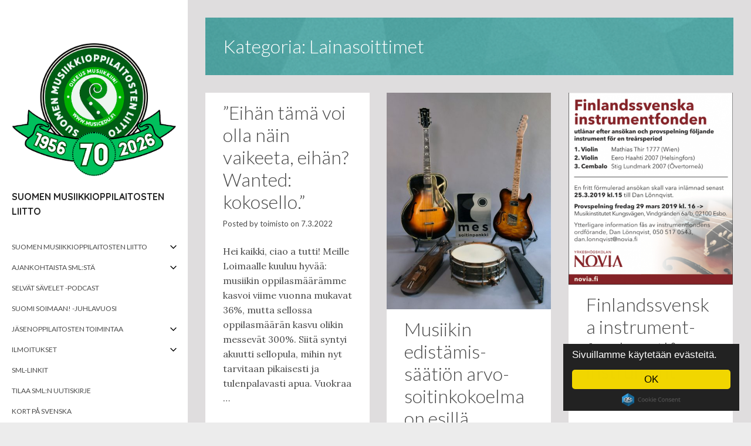

--- FILE ---
content_type: text/html; charset=UTF-8
request_url: https://www.musicedu.fi/category/muut-ilmoitukset/lainasoittimet/
body_size: 12048
content:
<!DOCTYPE html>
<html lang="fi">
<head>
	<meta charset="UTF-8">
	<meta name="viewport" content="width=device-width, initial-scale=1">
	<link rel="profile" href="http://gmpg.org/xfn/11">
		<title>Lainasoittimet &#8211; Suomen musiikkioppilaitosten liitto</title>
<meta name='robots' content='max-image-preview:large' />
	<style>img:is([sizes="auto" i], [sizes^="auto," i]) { contain-intrinsic-size: 3000px 1500px }</style>
	<link rel='dns-prefetch' href='//fonts.googleapis.com' />
<link rel="alternate" type="application/rss+xml" title="Suomen musiikkioppilaitosten liitto &raquo; syöte" href="https://www.musicedu.fi/feed/" />
<link rel="alternate" type="application/rss+xml" title="Suomen musiikkioppilaitosten liitto &raquo; kommenttien syöte" href="https://www.musicedu.fi/comments/feed/" />
<link rel="alternate" type="application/rss+xml" title="Suomen musiikkioppilaitosten liitto &raquo; Lainasoittimet kategorian RSS-syöte" href="https://www.musicedu.fi/category/muut-ilmoitukset/lainasoittimet/feed/" />
<script type="text/javascript">
/* <![CDATA[ */
window._wpemojiSettings = {"baseUrl":"https:\/\/s.w.org\/images\/core\/emoji\/16.0.1\/72x72\/","ext":".png","svgUrl":"https:\/\/s.w.org\/images\/core\/emoji\/16.0.1\/svg\/","svgExt":".svg","source":{"concatemoji":"https:\/\/www.musicedu.fi\/wp-includes\/js\/wp-emoji-release.min.js?ver=6.8.3"}};
/*! This file is auto-generated */
!function(s,n){var o,i,e;function c(e){try{var t={supportTests:e,timestamp:(new Date).valueOf()};sessionStorage.setItem(o,JSON.stringify(t))}catch(e){}}function p(e,t,n){e.clearRect(0,0,e.canvas.width,e.canvas.height),e.fillText(t,0,0);var t=new Uint32Array(e.getImageData(0,0,e.canvas.width,e.canvas.height).data),a=(e.clearRect(0,0,e.canvas.width,e.canvas.height),e.fillText(n,0,0),new Uint32Array(e.getImageData(0,0,e.canvas.width,e.canvas.height).data));return t.every(function(e,t){return e===a[t]})}function u(e,t){e.clearRect(0,0,e.canvas.width,e.canvas.height),e.fillText(t,0,0);for(var n=e.getImageData(16,16,1,1),a=0;a<n.data.length;a++)if(0!==n.data[a])return!1;return!0}function f(e,t,n,a){switch(t){case"flag":return n(e,"\ud83c\udff3\ufe0f\u200d\u26a7\ufe0f","\ud83c\udff3\ufe0f\u200b\u26a7\ufe0f")?!1:!n(e,"\ud83c\udde8\ud83c\uddf6","\ud83c\udde8\u200b\ud83c\uddf6")&&!n(e,"\ud83c\udff4\udb40\udc67\udb40\udc62\udb40\udc65\udb40\udc6e\udb40\udc67\udb40\udc7f","\ud83c\udff4\u200b\udb40\udc67\u200b\udb40\udc62\u200b\udb40\udc65\u200b\udb40\udc6e\u200b\udb40\udc67\u200b\udb40\udc7f");case"emoji":return!a(e,"\ud83e\udedf")}return!1}function g(e,t,n,a){var r="undefined"!=typeof WorkerGlobalScope&&self instanceof WorkerGlobalScope?new OffscreenCanvas(300,150):s.createElement("canvas"),o=r.getContext("2d",{willReadFrequently:!0}),i=(o.textBaseline="top",o.font="600 32px Arial",{});return e.forEach(function(e){i[e]=t(o,e,n,a)}),i}function t(e){var t=s.createElement("script");t.src=e,t.defer=!0,s.head.appendChild(t)}"undefined"!=typeof Promise&&(o="wpEmojiSettingsSupports",i=["flag","emoji"],n.supports={everything:!0,everythingExceptFlag:!0},e=new Promise(function(e){s.addEventListener("DOMContentLoaded",e,{once:!0})}),new Promise(function(t){var n=function(){try{var e=JSON.parse(sessionStorage.getItem(o));if("object"==typeof e&&"number"==typeof e.timestamp&&(new Date).valueOf()<e.timestamp+604800&&"object"==typeof e.supportTests)return e.supportTests}catch(e){}return null}();if(!n){if("undefined"!=typeof Worker&&"undefined"!=typeof OffscreenCanvas&&"undefined"!=typeof URL&&URL.createObjectURL&&"undefined"!=typeof Blob)try{var e="postMessage("+g.toString()+"("+[JSON.stringify(i),f.toString(),p.toString(),u.toString()].join(",")+"));",a=new Blob([e],{type:"text/javascript"}),r=new Worker(URL.createObjectURL(a),{name:"wpTestEmojiSupports"});return void(r.onmessage=function(e){c(n=e.data),r.terminate(),t(n)})}catch(e){}c(n=g(i,f,p,u))}t(n)}).then(function(e){for(var t in e)n.supports[t]=e[t],n.supports.everything=n.supports.everything&&n.supports[t],"flag"!==t&&(n.supports.everythingExceptFlag=n.supports.everythingExceptFlag&&n.supports[t]);n.supports.everythingExceptFlag=n.supports.everythingExceptFlag&&!n.supports.flag,n.DOMReady=!1,n.readyCallback=function(){n.DOMReady=!0}}).then(function(){return e}).then(function(){var e;n.supports.everything||(n.readyCallback(),(e=n.source||{}).concatemoji?t(e.concatemoji):e.wpemoji&&e.twemoji&&(t(e.twemoji),t(e.wpemoji)))}))}((window,document),window._wpemojiSettings);
/* ]]> */
</script>
<style id='wp-emoji-styles-inline-css' type='text/css'>

	img.wp-smiley, img.emoji {
		display: inline !important;
		border: none !important;
		box-shadow: none !important;
		height: 1em !important;
		width: 1em !important;
		margin: 0 0.07em !important;
		vertical-align: -0.1em !important;
		background: none !important;
		padding: 0 !important;
	}
</style>
<link rel='stylesheet' id='wp-block-library-css' href='https://www.musicedu.fi/wp-includes/css/dist/block-library/style.min.css?ver=6.8.3' type='text/css' media='all' />
<style id='classic-theme-styles-inline-css' type='text/css'>
/*! This file is auto-generated */
.wp-block-button__link{color:#fff;background-color:#32373c;border-radius:9999px;box-shadow:none;text-decoration:none;padding:calc(.667em + 2px) calc(1.333em + 2px);font-size:1.125em}.wp-block-file__button{background:#32373c;color:#fff;text-decoration:none}
</style>
<link rel='stylesheet' id='awsm-ead-public-css' href='https://www.musicedu.fi/wp-content/plugins/embed-any-document/css/embed-public.min.css?ver=2.7.12' type='text/css' media='all' />
<style id='global-styles-inline-css' type='text/css'>
:root{--wp--preset--aspect-ratio--square: 1;--wp--preset--aspect-ratio--4-3: 4/3;--wp--preset--aspect-ratio--3-4: 3/4;--wp--preset--aspect-ratio--3-2: 3/2;--wp--preset--aspect-ratio--2-3: 2/3;--wp--preset--aspect-ratio--16-9: 16/9;--wp--preset--aspect-ratio--9-16: 9/16;--wp--preset--color--black: #000000;--wp--preset--color--cyan-bluish-gray: #abb8c3;--wp--preset--color--white: #ffffff;--wp--preset--color--pale-pink: #f78da7;--wp--preset--color--vivid-red: #cf2e2e;--wp--preset--color--luminous-vivid-orange: #ff6900;--wp--preset--color--luminous-vivid-amber: #fcb900;--wp--preset--color--light-green-cyan: #7bdcb5;--wp--preset--color--vivid-green-cyan: #00d084;--wp--preset--color--pale-cyan-blue: #8ed1fc;--wp--preset--color--vivid-cyan-blue: #0693e3;--wp--preset--color--vivid-purple: #9b51e0;--wp--preset--gradient--vivid-cyan-blue-to-vivid-purple: linear-gradient(135deg,rgba(6,147,227,1) 0%,rgb(155,81,224) 100%);--wp--preset--gradient--light-green-cyan-to-vivid-green-cyan: linear-gradient(135deg,rgb(122,220,180) 0%,rgb(0,208,130) 100%);--wp--preset--gradient--luminous-vivid-amber-to-luminous-vivid-orange: linear-gradient(135deg,rgba(252,185,0,1) 0%,rgba(255,105,0,1) 100%);--wp--preset--gradient--luminous-vivid-orange-to-vivid-red: linear-gradient(135deg,rgba(255,105,0,1) 0%,rgb(207,46,46) 100%);--wp--preset--gradient--very-light-gray-to-cyan-bluish-gray: linear-gradient(135deg,rgb(238,238,238) 0%,rgb(169,184,195) 100%);--wp--preset--gradient--cool-to-warm-spectrum: linear-gradient(135deg,rgb(74,234,220) 0%,rgb(151,120,209) 20%,rgb(207,42,186) 40%,rgb(238,44,130) 60%,rgb(251,105,98) 80%,rgb(254,248,76) 100%);--wp--preset--gradient--blush-light-purple: linear-gradient(135deg,rgb(255,206,236) 0%,rgb(152,150,240) 100%);--wp--preset--gradient--blush-bordeaux: linear-gradient(135deg,rgb(254,205,165) 0%,rgb(254,45,45) 50%,rgb(107,0,62) 100%);--wp--preset--gradient--luminous-dusk: linear-gradient(135deg,rgb(255,203,112) 0%,rgb(199,81,192) 50%,rgb(65,88,208) 100%);--wp--preset--gradient--pale-ocean: linear-gradient(135deg,rgb(255,245,203) 0%,rgb(182,227,212) 50%,rgb(51,167,181) 100%);--wp--preset--gradient--electric-grass: linear-gradient(135deg,rgb(202,248,128) 0%,rgb(113,206,126) 100%);--wp--preset--gradient--midnight: linear-gradient(135deg,rgb(2,3,129) 0%,rgb(40,116,252) 100%);--wp--preset--font-size--small: 13px;--wp--preset--font-size--medium: 20px;--wp--preset--font-size--large: 36px;--wp--preset--font-size--x-large: 42px;--wp--preset--spacing--20: 0.44rem;--wp--preset--spacing--30: 0.67rem;--wp--preset--spacing--40: 1rem;--wp--preset--spacing--50: 1.5rem;--wp--preset--spacing--60: 2.25rem;--wp--preset--spacing--70: 3.38rem;--wp--preset--spacing--80: 5.06rem;--wp--preset--shadow--natural: 6px 6px 9px rgba(0, 0, 0, 0.2);--wp--preset--shadow--deep: 12px 12px 50px rgba(0, 0, 0, 0.4);--wp--preset--shadow--sharp: 6px 6px 0px rgba(0, 0, 0, 0.2);--wp--preset--shadow--outlined: 6px 6px 0px -3px rgba(255, 255, 255, 1), 6px 6px rgba(0, 0, 0, 1);--wp--preset--shadow--crisp: 6px 6px 0px rgba(0, 0, 0, 1);}:where(.is-layout-flex){gap: 0.5em;}:where(.is-layout-grid){gap: 0.5em;}body .is-layout-flex{display: flex;}.is-layout-flex{flex-wrap: wrap;align-items: center;}.is-layout-flex > :is(*, div){margin: 0;}body .is-layout-grid{display: grid;}.is-layout-grid > :is(*, div){margin: 0;}:where(.wp-block-columns.is-layout-flex){gap: 2em;}:where(.wp-block-columns.is-layout-grid){gap: 2em;}:where(.wp-block-post-template.is-layout-flex){gap: 1.25em;}:where(.wp-block-post-template.is-layout-grid){gap: 1.25em;}.has-black-color{color: var(--wp--preset--color--black) !important;}.has-cyan-bluish-gray-color{color: var(--wp--preset--color--cyan-bluish-gray) !important;}.has-white-color{color: var(--wp--preset--color--white) !important;}.has-pale-pink-color{color: var(--wp--preset--color--pale-pink) !important;}.has-vivid-red-color{color: var(--wp--preset--color--vivid-red) !important;}.has-luminous-vivid-orange-color{color: var(--wp--preset--color--luminous-vivid-orange) !important;}.has-luminous-vivid-amber-color{color: var(--wp--preset--color--luminous-vivid-amber) !important;}.has-light-green-cyan-color{color: var(--wp--preset--color--light-green-cyan) !important;}.has-vivid-green-cyan-color{color: var(--wp--preset--color--vivid-green-cyan) !important;}.has-pale-cyan-blue-color{color: var(--wp--preset--color--pale-cyan-blue) !important;}.has-vivid-cyan-blue-color{color: var(--wp--preset--color--vivid-cyan-blue) !important;}.has-vivid-purple-color{color: var(--wp--preset--color--vivid-purple) !important;}.has-black-background-color{background-color: var(--wp--preset--color--black) !important;}.has-cyan-bluish-gray-background-color{background-color: var(--wp--preset--color--cyan-bluish-gray) !important;}.has-white-background-color{background-color: var(--wp--preset--color--white) !important;}.has-pale-pink-background-color{background-color: var(--wp--preset--color--pale-pink) !important;}.has-vivid-red-background-color{background-color: var(--wp--preset--color--vivid-red) !important;}.has-luminous-vivid-orange-background-color{background-color: var(--wp--preset--color--luminous-vivid-orange) !important;}.has-luminous-vivid-amber-background-color{background-color: var(--wp--preset--color--luminous-vivid-amber) !important;}.has-light-green-cyan-background-color{background-color: var(--wp--preset--color--light-green-cyan) !important;}.has-vivid-green-cyan-background-color{background-color: var(--wp--preset--color--vivid-green-cyan) !important;}.has-pale-cyan-blue-background-color{background-color: var(--wp--preset--color--pale-cyan-blue) !important;}.has-vivid-cyan-blue-background-color{background-color: var(--wp--preset--color--vivid-cyan-blue) !important;}.has-vivid-purple-background-color{background-color: var(--wp--preset--color--vivid-purple) !important;}.has-black-border-color{border-color: var(--wp--preset--color--black) !important;}.has-cyan-bluish-gray-border-color{border-color: var(--wp--preset--color--cyan-bluish-gray) !important;}.has-white-border-color{border-color: var(--wp--preset--color--white) !important;}.has-pale-pink-border-color{border-color: var(--wp--preset--color--pale-pink) !important;}.has-vivid-red-border-color{border-color: var(--wp--preset--color--vivid-red) !important;}.has-luminous-vivid-orange-border-color{border-color: var(--wp--preset--color--luminous-vivid-orange) !important;}.has-luminous-vivid-amber-border-color{border-color: var(--wp--preset--color--luminous-vivid-amber) !important;}.has-light-green-cyan-border-color{border-color: var(--wp--preset--color--light-green-cyan) !important;}.has-vivid-green-cyan-border-color{border-color: var(--wp--preset--color--vivid-green-cyan) !important;}.has-pale-cyan-blue-border-color{border-color: var(--wp--preset--color--pale-cyan-blue) !important;}.has-vivid-cyan-blue-border-color{border-color: var(--wp--preset--color--vivid-cyan-blue) !important;}.has-vivid-purple-border-color{border-color: var(--wp--preset--color--vivid-purple) !important;}.has-vivid-cyan-blue-to-vivid-purple-gradient-background{background: var(--wp--preset--gradient--vivid-cyan-blue-to-vivid-purple) !important;}.has-light-green-cyan-to-vivid-green-cyan-gradient-background{background: var(--wp--preset--gradient--light-green-cyan-to-vivid-green-cyan) !important;}.has-luminous-vivid-amber-to-luminous-vivid-orange-gradient-background{background: var(--wp--preset--gradient--luminous-vivid-amber-to-luminous-vivid-orange) !important;}.has-luminous-vivid-orange-to-vivid-red-gradient-background{background: var(--wp--preset--gradient--luminous-vivid-orange-to-vivid-red) !important;}.has-very-light-gray-to-cyan-bluish-gray-gradient-background{background: var(--wp--preset--gradient--very-light-gray-to-cyan-bluish-gray) !important;}.has-cool-to-warm-spectrum-gradient-background{background: var(--wp--preset--gradient--cool-to-warm-spectrum) !important;}.has-blush-light-purple-gradient-background{background: var(--wp--preset--gradient--blush-light-purple) !important;}.has-blush-bordeaux-gradient-background{background: var(--wp--preset--gradient--blush-bordeaux) !important;}.has-luminous-dusk-gradient-background{background: var(--wp--preset--gradient--luminous-dusk) !important;}.has-pale-ocean-gradient-background{background: var(--wp--preset--gradient--pale-ocean) !important;}.has-electric-grass-gradient-background{background: var(--wp--preset--gradient--electric-grass) !important;}.has-midnight-gradient-background{background: var(--wp--preset--gradient--midnight) !important;}.has-small-font-size{font-size: var(--wp--preset--font-size--small) !important;}.has-medium-font-size{font-size: var(--wp--preset--font-size--medium) !important;}.has-large-font-size{font-size: var(--wp--preset--font-size--large) !important;}.has-x-large-font-size{font-size: var(--wp--preset--font-size--x-large) !important;}
:where(.wp-block-post-template.is-layout-flex){gap: 1.25em;}:where(.wp-block-post-template.is-layout-grid){gap: 1.25em;}
:where(.wp-block-columns.is-layout-flex){gap: 2em;}:where(.wp-block-columns.is-layout-grid){gap: 2em;}
:root :where(.wp-block-pullquote){font-size: 1.5em;line-height: 1.6;}
</style>
<link rel='stylesheet' id='attache-fonts-css' href='https://fonts.googleapis.com/css?family=Lato%3A300%2C400%2C700%7CLora%3A400%2C400italic%7CQuicksand%3A700&#038;subset=latin%2Clatin-ext' type='text/css' media='all' />
<link rel='stylesheet' id='attache-css-css' href='https://www.musicedu.fi/wp-content/themes/attache/style.css?ver=2.2' type='text/css' media='all' />
<script type="text/javascript" src="https://www.musicedu.fi/wp-includes/js/jquery/jquery.min.js?ver=3.7.1" id="jquery-core-js"></script>
<script type="text/javascript" src="https://www.musicedu.fi/wp-includes/js/jquery/jquery-migrate.min.js?ver=3.4.1" id="jquery-migrate-js"></script>
<link rel="https://api.w.org/" href="https://www.musicedu.fi/wp-json/" /><link rel="alternate" title="JSON" type="application/json" href="https://www.musicedu.fi/wp-json/wp/v2/categories/70" /><link rel="EditURI" type="application/rsd+xml" title="RSD" href="https://www.musicedu.fi/xmlrpc.php?rsd" />
<meta name="generator" content="WordPress 6.8.3" />
<style type="text/css" id="custom-background-css">
body.custom-background { background-image: url("https://www.musicedu.fi/wp-content/uploads/2021/11/web-grey1.jpg"); background-position: center center; background-size: cover; background-repeat: no-repeat; background-attachment: scroll; }
</style>
	<link rel="icon" href="https://www.musicedu.fi/wp-content/uploads/2025/01/cropped-pieni-UUSI-LOGO-2025-1-32x32.png" sizes="32x32" />
<link rel="icon" href="https://www.musicedu.fi/wp-content/uploads/2025/01/cropped-pieni-UUSI-LOGO-2025-1-192x192.png" sizes="192x192" />
<link rel="apple-touch-icon" href="https://www.musicedu.fi/wp-content/uploads/2025/01/cropped-pieni-UUSI-LOGO-2025-1-180x180.png" />
<meta name="msapplication-TileImage" content="https://www.musicedu.fi/wp-content/uploads/2025/01/cropped-pieni-UUSI-LOGO-2025-1-270x270.png" />
	
<!-- Begin Cookie Consent plugin by Silktide - http://silktide.com/cookieconsent -->
<script type="text/javascript">
    window.cookieconsent_options = {"message":"Sivuillamme käytetään evästeitä.","dismiss":"OK","learnMore":"","link":null,"theme":"dark-floating"};
</script>

<script type="text/javascript" src="//cdnjs.cloudflare.com/ajax/libs/cookieconsent2/1.0.10/cookieconsent.min.js"></script>
<!-- End Cookie Consent plugin -->

</head>
<body class="archive category category-lainasoittimet category-70 custom-background wp-custom-logo wp-theme-attache infinite-scroll">

<svg display="none" width="0" height="0" version="1.1" xmlns="http://www.w3.org/2000/svg" xmlns:xlink="http://www.w3.org/1999/xlink">
<defs>
	<symbol id="icon-search" viewBox="0 0 951 1024">
		<title>search</title>
		<path class="path1" d="M658.286 475.429q0-105.714-75.143-180.857t-180.857-75.143-180.857 75.143-75.143 180.857 75.143 180.857 180.857 75.143 180.857-75.143 75.143-180.857zM950.857 950.857q0 29.714-21.714 51.429t-51.429 21.714q-30.857 0-51.429-21.714l-196-195.429q-102.286 70.857-228 70.857-81.714 0-156.286-31.714t-128.571-85.714-85.714-128.571-31.714-156.286 31.714-156.286 85.714-128.571 128.571-85.714 156.286-31.714 156.286 31.714 128.571 85.714 85.714 128.571 31.714 156.286q0 125.714-70.857 228l196 196q21.143 21.143 21.143 51.429z"></path>
	</symbol>
	<symbol id="icon-facebook" viewBox="0 0 1024 1024">
		<title>facebook</title>
		<path class="path1" d="M512 0c-282.77 0-512 229.23-512 512s229.23 512 512 512v-384h-128v-128h128v-96c0-88.366 71.632-160 160-160h160v128h-160c-17.674 0-32 14.328-32 32v96h176l-32 128h-144v367.87c220.828-56.838 384-257.3 384-495.87 0-282.77-229.23-512-512-512z"></path>
	</symbol>
	<symbol id="icon-linkedin" viewBox="0 0 1024 1024">
		<title>linkedin</title>
		<path class="path1" d="M512 20.48c-271.462 0-491.52 220.058-491.52 491.52s220.058 491.52 491.52 491.52 491.52-220.058 491.52-491.52-220.058-491.52-491.52-491.52zM391.68 715.725h-99.533v-320.307h99.533v320.307zM341.299 356.096c-31.437 0-51.763-22.272-51.763-49.818 0-28.109 20.941-49.715 53.043-49.715s51.763 21.606 52.378 49.715c0 27.546-20.275 49.818-53.658 49.818zM755.2 715.725h-99.533v-177.51c0-41.318-14.438-69.376-50.432-69.376-27.494 0-43.827 18.995-51.046 37.274-2.662 6.502-3.328 15.718-3.328 24.883v184.678h-99.584v-218.112c0-39.987-1.28-73.421-2.611-102.195h86.477l4.557 44.493h1.997c13.107-20.89 45.21-51.712 98.918-51.712 65.485 0 114.586 43.878 114.586 138.189v189.389z"></path>
	</symbol>
	<symbol id="icon-google-plus" viewBox="0 0 1024 1024">
		<title>google-plus</title>
		<path class="path1" d="M437.006 818.162c0 75.068-46.39 134.392-177.758 139.176-76.984-43.786-141.49-106.952-186.908-182.866 23.69-58.496 97.692-103.046 182.316-102.114 24.022 0.252 46.41 4.114 66.744 10.7 55.908 38.866 101 63.152 112.324 107.448 2.114 8.964 3.282 18.206 3.282 27.656zM512 0c-147.94 0-281.196 62.77-374.666 163.098 36.934-20.452 80.538-32.638 126.902-32.638 67.068 0 256.438 0 256.438 0l-57.304 60.14h-67.31c47.496 27.212 72.752 83.248 72.752 145.012 0 56.692-31.416 102.38-75.78 137.058-43.28 33.802-51.492 47.966-51.492 76.734 0 24.542 51.722 61.098 75.5 78.936 82.818 62.112 99.578 101.184 99.578 178.87 0 78.726-68.936 157.104-185.866 183.742 56.348 21.338 117.426 33.048 181.248 33.048 282.77 0 512-229.23 512-512s-229.23-512-512-512zM768 384v128h-64v-128h-128v-64h128v-128h64v128h128v64h-128zM365.768 339.472c11.922 90.776-27.846 149.19-96.934 147.134-69.126-2.082-134.806-65.492-146.74-156.242-11.928-90.788 34.418-160.254 103.53-158.196 69.090 2.074 128.22 76.542 140.144 167.304zM220.886 642.068c-74.68 0-138.128 25.768-182.842 63.864-24.502-59.82-38.044-125.29-38.044-193.932 0-56.766 9.256-111.368 26.312-162.396 7.374 99.442 77.352 176.192 192.97 176.192 8.514 0 16.764-0.442 24.874-1.022-7.95 15.23-13.622 32.19-13.622 49.982 0 29.97 16.488 47.070 36.868 66.894-15.402 0-30.27 0.418-46.516 0.418z"></path>
	</symbol>
	<symbol id="icon-mail" viewBox="0 0 1024 1024">
		<title>mail</title>
		<path class="path1" d="M512 0c-282.77 0-512 229.23-512 512s229.23 512 512 512 512-229.23 512-512-229.23-512-512-512zM256 256h512c9.138 0 18.004 1.962 26.144 5.662l-282.144 329.168-282.144-329.17c8.14-3.696 17.006-5.66 26.144-5.66zM192 704v-384c0-1.34 0.056-2.672 0.14-4l187.664 218.942-185.598 185.598c-1.444-5.336-2.206-10.886-2.206-16.54zM768 768h-512c-5.654 0-11.202-0.762-16.54-2.208l182.118-182.118 90.422 105.498 90.424-105.494 182.116 182.12c-5.34 1.44-10.886 2.202-16.54 2.202zM832 704c0 5.654-0.762 11.2-2.206 16.54l-185.6-185.598 187.666-218.942c0.084 1.328 0.14 2.66 0.14 4v384z"></path>
	</symbol>
	<symbol id="icon-twitter" viewBox="0 0 1024 1024">
		<title>twitter</title>
		<path class="path1" d="M512 0c-282.77 0-512 229.23-512 512s229.23 512 512 512 512-229.23 512-512-229.23-512-512-512zM766.478 381.48c0.252 5.632 0.38 11.296 0.38 16.988 0 173.51-132.070 373.588-373.584 373.588-74.15 0-143.168-21.738-201.276-58.996 10.272 1.218 20.724 1.84 31.322 1.84 61.518 0 118.134-20.992 163.072-56.21-57.458-1.054-105.948-39.020-122.658-91.184 8.018 1.532 16.244 2.36 24.704 2.36 11.976 0 23.578-1.61 34.592-4.61-60.064-12.066-105.326-65.132-105.326-128.75 0-0.554 0-1.104 0.012-1.652 17.7 9.834 37.948 15.742 59.47 16.424-35.232-23.546-58.414-63.736-58.414-109.292 0-24.064 6.476-46.62 17.78-66.010 64.76 79.44 161.51 131.712 270.634 137.19-2.238-9.612-3.4-19.632-3.4-29.924 0-72.512 58.792-131.298 131.304-131.298 37.766 0 71.892 15.944 95.842 41.462 29.908-5.886 58.008-16.814 83.38-31.862-9.804 30.662-30.624 56.394-57.732 72.644 26.56-3.174 51.866-10.232 75.412-20.674-17.594 26.328-39.854 49.454-65.514 67.966z"></path>
	</symbol>
	<symbol id="icon-pinterest" viewBox="0 0 1024 1024">
		<title>pinterest</title>
		<path class="path1" d="M512.006 0.002c-282.774 0-512.006 229.23-512.006 511.996 0 216.906 134.952 402.166 325.414 476.772-4.478-40.508-8.518-102.644 1.774-146.876 9.298-39.954 60.040-254.5 60.040-254.5s-15.32-30.664-15.32-76.008c0-71.19 41.268-124.336 92.644-124.336 43.68 0 64.784 32.794 64.784 72.12 0 43.928-27.964 109.604-42.404 170.464-12.060 50.972 25.556 92.536 75.814 92.536 91.008 0 160.958-95.96 160.958-234.466 0-122.584-88.088-208.298-213.868-208.298-145.678 0-231.186 109.274-231.186 222.19 0 44.008 16.95 91.196 38.102 116.844 4.182 5.070 4.792 9.516 3.548 14.68-3.884 16.18-12.522 50.96-14.216 58.076-2.234 9.368-7.422 11.356-17.124 6.842-63.95-29.77-103.926-123.264-103.926-198.348 0-161.51 117.348-309.834 338.294-309.834 177.61 0 315.634 126.56 315.634 295.704 0 176.458-111.256 318.466-265.676 318.466-51.886 0-100.652-26.958-117.35-58.796 0 0-25.672 97.766-31.894 121.71-11.564 44.468-42.768 100.218-63.642 134.226 47.91 14.832 98.818 22.832 151.604 22.832 282.768-0.002 511.996-229.23 511.996-512 0-282.766-229.228-511.996-511.994-511.996z"></path>
	</symbol>
	<symbol id="icon-chat" viewBox="0 0 1024 1024">
		<title>chat</title>
		<path class="path1" d="M938.24 170.667c0-47.147-37.76-85.333-84.907-85.333h-682.667c-47.147 0-85.333 38.187-85.333 85.333v512c0 47.147 38.187 85.333 85.333 85.333h597.333l170.667 170.667-0.427-768z"></path>
	</symbol>
	<symbol id="icon-play-circle-outline" viewBox="0 0 1024 1024">
		<title>play-circle-outline</title>
		<path class="path1" d="M426.667 704l256-192-256-192v384zM512 85.333c-235.733 0-426.667 190.933-426.667 426.667s190.933 426.667 426.667 426.667 426.667-190.933 426.667-426.667-190.933-426.667-426.667-426.667zM512 853.333c-188.16 0-341.333-153.173-341.333-341.333s153.173-341.333 341.333-341.333 341.333 153.173 341.333 341.333-153.173 341.333-341.333 341.333z"></path>
	</symbol>
	<symbol id="icon-angle-down" viewBox="0 0 658 1024">
		<title>angle-down</title>
		<path class="path1" d="M614.286 420.571q0 7.429-5.714 13.143l-266.286 266.286q-5.714 5.714-13.143 5.714t-13.143-5.714l-266.286-266.286q-5.714-5.714-5.714-13.143t5.714-13.143l28.571-28.571q5.714-5.714 13.143-5.714t13.143 5.714l224.571 224.571 224.571-224.571q5.714-5.714 13.143-5.714t13.143 5.714l28.571 28.571q5.714 5.714 5.714 13.143z"></path>
	</symbol>
	<symbol id="icon-angle-right" viewBox="0 0 366 1024">
		<title>angle-right</title>
		<path class="path1" d="M340 548.571q0 7.429-5.714 13.143l-266.286 266.286q-5.714 5.714-13.143 5.714t-13.143-5.714l-28.571-28.571q-5.714-5.714-5.714-13.143t5.714-13.143l224.571-224.571-224.571-224.571q-5.714-5.714-5.714-13.143t5.714-13.143l28.571-28.571q5.714-5.714 13.143-5.714t13.143 5.714l266.286 266.286q5.714 5.714 5.714 13.143z"></path>
	</symbol>
	<symbol id="icon-angle-left" viewBox="0 0 366 1024">
		<title>angle-left</title>
		<path class="path1" d="M358.286 310.857q0 7.429-5.714 13.143l-224.571 224.571 224.571 224.571q5.714 5.714 5.714 13.143t-5.714 13.143l-28.571 28.571q-5.714 5.714-13.143 5.714t-13.143-5.714l-266.286-266.286q-5.714-5.714-5.714-13.143t5.714-13.143l266.286-266.286q5.714-5.714 13.143-5.714t13.143 5.714l28.571 28.571q5.714 5.714 5.714 13.143z"></path>
	</symbol>
	<symbol id="icon-menu" viewBox="0 0 612 612">
		<title>icon-menu</title>
		<path class="path1" d="M0,95.625v38.25h612v-38.25H0z M0,325.125h612v-38.25H0V325.125z M0,516.375h612v-38.25H0V516.375z"></path>
	</symbol>
</defs>
</svg>

<div id="page" class="site">
	<div class="container-fluid">
		<a class="skip-link screen-reader-text" href="#primary">Skip to content</a>
		<header id="masthead" class="site-header" role="banner">
			<div class="inner">
				<div class="site-branding">

					<a href="https://www.musicedu.fi/" class="custom-logo-link" rel="home"><img width="1446" height="1309" src="https://www.musicedu.fi/wp-content/uploads/2025/08/cropped-SML-70v-lapinakyva.png" class="custom-logo" alt="Suomen musiikkioppilaitosten liitto" decoding="async" fetchpriority="high" srcset="https://www.musicedu.fi/wp-content/uploads/2025/08/cropped-SML-70v-lapinakyva.png 1446w, https://www.musicedu.fi/wp-content/uploads/2025/08/cropped-SML-70v-lapinakyva-300x272.png 300w, https://www.musicedu.fi/wp-content/uploads/2025/08/cropped-SML-70v-lapinakyva-1024x927.png 1024w, https://www.musicedu.fi/wp-content/uploads/2025/08/cropped-SML-70v-lapinakyva-768x695.png 768w, https://www.musicedu.fi/wp-content/uploads/2025/08/cropped-SML-70v-lapinakyva-420x380.png 420w" sizes="(max-width: 1446px) 100vw, 1446px" /></a>						<h1 class="site-title"><a href="https://www.musicedu.fi/" rel="home">Suomen musiikkioppilaitosten liitto</a></h1>
											
					<button class="site-mobile-toggle" aria-controls="menu-toggle" aria-expanded="false">
						<svg class="icon icon-menu" aria-labelledby="title"><title>Menu</title><use xlink:href="#icon-menu"></use></svg>
					</button>
				</div>

				<div class="site-navigation-wrapper">
											<nav id="site-navigation" class="main-navigation" role="navigation">
							<div class="menu-menu-1-container"><ul id="menu-menu-1" class="menu"><li id="menu-item-36" class="menu-item menu-item-type-post_type menu-item-object-page menu-item-has-children menu-item-36"><a href="https://www.musicedu.fi/sml-pahkinankuoressa/">Suomen musiikkioppilaitosten liitto</a><button class="dropdown-toggle" aria-expanded="false"><svg class="icon icon-angle-down" area-labelledby="title"><title>Sub Menu</title><use xlink:href="#icon-angle-down"></use></svg></button>
<ul class="sub-menu">
	<li id="menu-item-37" class="menu-item menu-item-type-post_type menu-item-object-page menu-item-37"><a href="https://www.musicedu.fi/sml-pahkinankuoressa/suomen-musiikkioppilaitosten-liitto-ryn-saannot/">Suomen musiikkioppilaitosten liitto ry:n strategia, säännöt ja  jäsenkriteerit</a><button class="dropdown-toggle" aria-expanded="false"><svg class="icon icon-angle-down" area-labelledby="title"><title>Sub Menu</title><use xlink:href="#icon-angle-down"></use></svg></button></li>
	<li id="menu-item-7194" class="menu-item menu-item-type-post_type menu-item-object-page menu-item-7194"><a href="https://www.musicedu.fi/hae-jaseneksi/">Hae jäseneksi</a><button class="dropdown-toggle" aria-expanded="false"><svg class="icon icon-angle-down" area-labelledby="title"><title>Sub Menu</title><use xlink:href="#icon-angle-down"></use></svg></button></li>
	<li id="menu-item-223" class="menu-item menu-item-type-post_type menu-item-object-page menu-item-223"><a href="https://www.musicedu.fi/ladattavat-materiaalit/">Ladattavat materiaalit</a><button class="dropdown-toggle" aria-expanded="false"><svg class="icon icon-angle-down" area-labelledby="title"><title>Sub Menu</title><use xlink:href="#icon-angle-down"></use></svg></button></li>
	<li id="menu-item-2130" class="menu-item menu-item-type-post_type menu-item-object-page menu-item-2130"><a href="https://www.musicedu.fi/suomen-musiikkioppilaitosten-liitto/smln-tietosuojaseloste/">SML:n tietosuojaseloste</a><button class="dropdown-toggle" aria-expanded="false"><svg class="icon icon-angle-down" area-labelledby="title"><title>Sub Menu</title><use xlink:href="#icon-angle-down"></use></svg></button></li>
	<li id="menu-item-120" class="menu-item menu-item-type-post_type menu-item-object-page menu-item-120"><a href="https://www.musicedu.fi/sml-pahkinankuoressa/hallitus/">Hallitus</a><button class="dropdown-toggle" aria-expanded="false"><svg class="icon icon-angle-down" area-labelledby="title"><title>Sub Menu</title><use xlink:href="#icon-angle-down"></use></svg></button></li>
	<li id="menu-item-161" class="menu-item menu-item-type-post_type menu-item-object-page menu-item-161"><a href="https://www.musicedu.fi/sml-pahkinankuoressa/toimisto/">Toimisto</a><button class="dropdown-toggle" aria-expanded="false"><svg class="icon icon-angle-down" area-labelledby="title"><title>Sub Menu</title><use xlink:href="#icon-angle-down"></use></svg></button></li>
	<li id="menu-item-103" class="menu-item menu-item-type-post_type menu-item-object-page menu-item-has-children menu-item-103"><a href="https://www.musicedu.fi/sml-pahkinankuoressa/jasenoppilaitokset/">Jäsenoppilaitokset</a><button class="dropdown-toggle" aria-expanded="false"><svg class="icon icon-angle-down" area-labelledby="title"><title>Sub Menu</title><use xlink:href="#icon-angle-down"></use></svg></button>
	<ul class="sub-menu">
		<li id="menu-item-3228" class="menu-item menu-item-type-post_type menu-item-object-page menu-item-3228"><a href="https://www.musicedu.fi/sml-pahkinankuoressa/jasenoppilaitokset/tilastotietoa/">Tilastotietoa</a><button class="dropdown-toggle" aria-expanded="false"><svg class="icon icon-angle-down" area-labelledby="title"><title>Sub Menu</title><use xlink:href="#icon-angle-down"></use></svg></button></li>
	</ul>
</li>
	<li id="menu-item-141" class="menu-item menu-item-type-post_type menu-item-object-page menu-item-141"><a href="https://www.musicedu.fi/sml-pahkinankuoressa/ansiomerkit/">Ansiomerkit</a><button class="dropdown-toggle" aria-expanded="false"><svg class="icon icon-angle-down" area-labelledby="title"><title>Sub Menu</title><use xlink:href="#icon-angle-down"></use></svg></button></li>
	<li id="menu-item-399" class="menu-item menu-item-type-post_type menu-item-object-page menu-item-399"><a href="https://www.musicedu.fi/sml-pahkinankuoressa/toiminta/">Toiminta</a><button class="dropdown-toggle" aria-expanded="false"><svg class="icon icon-angle-down" area-labelledby="title"><title>Sub Menu</title><use xlink:href="#icon-angle-down"></use></svg></button></li>
	<li id="menu-item-422" class="menu-item menu-item-type-post_type menu-item-object-page menu-item-422"><a href="https://www.musicedu.fi/sml-pahkinankuoressa/toiminta/kansainvalinen-toiminta/">Kansainvälinen toiminta</a><button class="dropdown-toggle" aria-expanded="false"><svg class="icon icon-angle-down" area-labelledby="title"><title>Sub Menu</title><use xlink:href="#icon-angle-down"></use></svg></button></li>
	<li id="menu-item-140" class="menu-item menu-item-type-post_type menu-item-object-page menu-item-140"><a href="https://www.musicedu.fi/julkaisumyynti/">Julkaisumyynti</a><button class="dropdown-toggle" aria-expanded="false"><svg class="icon icon-angle-down" area-labelledby="title"><title>Sub Menu</title><use xlink:href="#icon-angle-down"></use></svg></button></li>
</ul>
</li>
<li id="menu-item-29" class="menu-item menu-item-type-taxonomy menu-item-object-category menu-item-has-children menu-item-29"><a href="https://www.musicedu.fi/category/sml-ajankohtaista/">Ajankohtaista SML:stä</a><button class="dropdown-toggle" aria-expanded="false"><svg class="icon icon-angle-down" area-labelledby="title"><title>Sub Menu</title><use xlink:href="#icon-angle-down"></use></svg></button>
<ul class="sub-menu">
	<li id="menu-item-6772" class="menu-item menu-item-type-post_type menu-item-object-page menu-item-6772"><a href="https://www.musicedu.fi/smln-jasenkysely-2023/">SML:n jäsenkysely 2023</a><button class="dropdown-toggle" aria-expanded="false"><svg class="icon icon-angle-down" area-labelledby="title"><title>Sub Menu</title><use xlink:href="#icon-angle-down"></use></svg></button></li>
	<li id="menu-item-119" class="menu-item menu-item-type-taxonomy menu-item-object-category menu-item-119"><a href="https://www.musicedu.fi/category/sml-blogi/">SML-blogi</a><button class="dropdown-toggle" aria-expanded="false"><svg class="icon icon-angle-down" area-labelledby="title"><title>Sub Menu</title><use xlink:href="#icon-angle-down"></use></svg></button></li>
	<li id="menu-item-5418" class="menu-item menu-item-type-post_type menu-item-object-page menu-item-5418"><a href="https://www.musicedu.fi/tekijanoikeudet-ja-teosto-sopimukset/">Tekijänoikeudet: Teosto-sopimukset ja Kopiosto</a><button class="dropdown-toggle" aria-expanded="false"><svg class="icon icon-angle-down" area-labelledby="title"><title>Sub Menu</title><use xlink:href="#icon-angle-down"></use></svg></button></li>
	<li id="menu-item-460" class="menu-item menu-item-type-post_type menu-item-object-page menu-item-460"><a href="https://www.musicedu.fi/sml-pahkinankuoressa/liittopaivat/">Liittopäiväkalenteri</a><button class="dropdown-toggle" aria-expanded="false"><svg class="icon icon-angle-down" area-labelledby="title"><title>Sub Menu</title><use xlink:href="#icon-angle-down"></use></svg></button></li>
	<li id="menu-item-3743" class="menu-item menu-item-type-post_type menu-item-object-page menu-item-has-children menu-item-3743"><a href="https://www.musicedu.fi/teemavuodet/">Teemavuodet</a><button class="dropdown-toggle" aria-expanded="false"><svg class="icon icon-angle-down" area-labelledby="title"><title>Sub Menu</title><use xlink:href="#icon-angle-down"></use></svg></button>
	<ul class="sub-menu">
		<li id="menu-item-7128" class="menu-item menu-item-type-post_type menu-item-object-page menu-item-7128"><a href="https://www.musicedu.fi/savellys2024/">Sävellyksen teemavuosi 2024</a><button class="dropdown-toggle" aria-expanded="false"><svg class="icon icon-angle-down" area-labelledby="title"><title>Sub Menu</title><use xlink:href="#icon-angle-down"></use></svg></button></li>
		<li id="menu-item-6144" class="menu-item menu-item-type-post_type menu-item-object-page menu-item-6144"><a href="https://www.musicedu.fi/muha2023/">Musiikin hahmotustaitojen teemavuosi 2023</a><button class="dropdown-toggle" aria-expanded="false"><svg class="icon icon-angle-down" area-labelledby="title"><title>Sub Menu</title><use xlink:href="#icon-angle-down"></use></svg></button></li>
		<li id="menu-item-5038" class="menu-item menu-item-type-post_type menu-item-object-page menu-item-5038"><a href="https://www.musicedu.fi/teemavuodet/lyomasoitinten-teemavuosi/">Lyömäsoitinten teemavuosi 2022</a><button class="dropdown-toggle" aria-expanded="false"><svg class="icon icon-angle-down" area-labelledby="title"><title>Sub Menu</title><use xlink:href="#icon-angle-down"></use></svg></button></li>
		<li id="menu-item-3745" class="menu-item menu-item-type-post_type menu-item-object-page menu-item-3745"><a href="https://www.musicedu.fi/jousisoitinten-teemavuosi/">Jousisoitinten teemavuosi 2020-2021</a><button class="dropdown-toggle" aria-expanded="false"><svg class="icon icon-angle-down" area-labelledby="title"><title>Sub Menu</title><use xlink:href="#icon-angle-down"></use></svg></button></li>
		<li id="menu-item-3744" class="menu-item menu-item-type-post_type menu-item-object-page menu-item-3744"><a href="https://www.musicedu.fi/puupuhaltimien-teemavuosi/">Puupuhaltimien teemavuosi 2019</a><button class="dropdown-toggle" aria-expanded="false"><svg class="icon icon-angle-down" area-labelledby="title"><title>Sub Menu</title><use xlink:href="#icon-angle-down"></use></svg></button></li>
	</ul>
</li>
	<li id="menu-item-4825" class="menu-item menu-item-type-post_type menu-item-object-page menu-item-4825"><a href="https://www.musicedu.fi/musiikin-opintopolut-2021-2022/">Musiikin opintopolut 2021-2022</a><button class="dropdown-toggle" aria-expanded="false"><svg class="icon icon-angle-down" area-labelledby="title"><title>Sub Menu</title><use xlink:href="#icon-angle-down"></use></svg></button></li>
	<li id="menu-item-7434" class="menu-item menu-item-type-post_type menu-item-object-page menu-item-7434"><a href="https://www.musicedu.fi/neliapila-opas-taiteen-perusopetuksen-laatutyohon/">Neliapila – opas taiteen perusopetuksen laatutyöhön</a><button class="dropdown-toggle" aria-expanded="false"><svg class="icon icon-angle-down" area-labelledby="title"><title>Sub Menu</title><use xlink:href="#icon-angle-down"></use></svg></button></li>
	<li id="menu-item-7100" class="menu-item menu-item-type-post_type menu-item-object-page menu-item-7100"><a href="https://www.musicedu.fi/tasmavirtaa-musiikkioppilaitosten-rehtoreille/">Täsmävirtaa musiikkioppilaitosten rehtoreille! -hanke</a><button class="dropdown-toggle" aria-expanded="false"><svg class="icon icon-angle-down" area-labelledby="title"><title>Sub Menu</title><use xlink:href="#icon-angle-down"></use></svg></button></li>
</ul>
</li>
<li id="menu-item-8282" class="menu-item menu-item-type-taxonomy menu-item-object-category menu-item-8282"><a href="https://www.musicedu.fi/category/selvat-savelet-podcast/">Selvät Sävelet -podcast</a><button class="dropdown-toggle" aria-expanded="false"><svg class="icon icon-angle-down" area-labelledby="title"><title>Sub Menu</title><use xlink:href="#icon-angle-down"></use></svg></button></li>
<li id="menu-item-9153" class="menu-item menu-item-type-post_type menu-item-object-page menu-item-9153"><a href="https://www.musicedu.fi/suomisoimaan/">Suomi soimaan! -juhlavuosi</a><button class="dropdown-toggle" aria-expanded="false"><svg class="icon icon-angle-down" area-labelledby="title"><title>Sub Menu</title><use xlink:href="#icon-angle-down"></use></svg></button></li>
<li id="menu-item-106" class="menu-item menu-item-type-taxonomy menu-item-object-category menu-item-has-children menu-item-106"><a href="https://www.musicedu.fi/category/jasenet-tiedottavat/">Jäsenoppilaitosten toimintaa</a><button class="dropdown-toggle" aria-expanded="false"><svg class="icon icon-angle-down" area-labelledby="title"><title>Sub Menu</title><use xlink:href="#icon-angle-down"></use></svg></button>
<ul class="sub-menu">
	<li id="menu-item-122" class="menu-item menu-item-type-taxonomy menu-item-object-category menu-item-122"><a href="https://www.musicedu.fi/category/jasenet-tiedottavat/kehittamishankkeet/">Kehittämishankkeet</a><button class="dropdown-toggle" aria-expanded="false"><svg class="icon icon-angle-down" area-labelledby="title"><title>Sub Menu</title><use xlink:href="#icon-angle-down"></use></svg></button></li>
</ul>
</li>
<li id="menu-item-107" class="menu-item menu-item-type-taxonomy menu-item-object-category current-category-ancestor menu-item-has-children menu-item-107"><a href="https://www.musicedu.fi/category/muut-ilmoitukset/">Ilmoitukset</a><button class="dropdown-toggle" aria-expanded="false"><svg class="icon icon-angle-down" area-labelledby="title"><title>Sub Menu</title><use xlink:href="#icon-angle-down"></use></svg></button>
<ul class="sub-menu">
	<li id="menu-item-344" class="menu-item menu-item-type-post_type menu-item-object-page menu-item-344"><a href="https://www.musicedu.fi/ilmoituslomake/">Ilmoittaminen SML:n sivuilla</a><button class="dropdown-toggle" aria-expanded="false"><svg class="icon icon-angle-down" area-labelledby="title"><title>Sub Menu</title><use xlink:href="#icon-angle-down"></use></svg></button></li>
	<li id="menu-item-109" class="menu-item menu-item-type-taxonomy menu-item-object-category menu-item-109"><a href="https://www.musicedu.fi/category/muut-ilmoitukset/avustukset-ja-apurahat/">Avustukset ja apurahat</a><button class="dropdown-toggle" aria-expanded="false"><svg class="icon icon-angle-down" area-labelledby="title"><title>Sub Menu</title><use xlink:href="#icon-angle-down"></use></svg></button></li>
	<li id="menu-item-110" class="menu-item menu-item-type-taxonomy menu-item-object-category menu-item-110"><a href="https://www.musicedu.fi/category/muut-ilmoitukset/kilpailut/">Kilpailut</a><button class="dropdown-toggle" aria-expanded="false"><svg class="icon icon-angle-down" area-labelledby="title"><title>Sub Menu</title><use xlink:href="#icon-angle-down"></use></svg></button></li>
	<li id="menu-item-112" class="menu-item menu-item-type-taxonomy menu-item-object-category menu-item-112"><a href="https://www.musicedu.fi/category/muut-ilmoitukset/koulutukset/">Koulutukset ja kurssit</a><button class="dropdown-toggle" aria-expanded="false"><svg class="icon icon-angle-down" area-labelledby="title"><title>Sub Menu</title><use xlink:href="#icon-angle-down"></use></svg></button></li>
	<li id="menu-item-117" class="menu-item menu-item-type-taxonomy menu-item-object-category menu-item-117"><a href="https://www.musicedu.fi/category/muut-ilmoitukset/sijaislista/">Sijaislista</a><button class="dropdown-toggle" aria-expanded="false"><svg class="icon icon-angle-down" area-labelledby="title"><title>Sub Menu</title><use xlink:href="#icon-angle-down"></use></svg></button></li>
	<li id="menu-item-108" class="menu-item menu-item-type-taxonomy menu-item-object-category menu-item-108"><a href="https://www.musicedu.fi/category/muut-ilmoitukset/tyopaikat/">Työpaikat</a><button class="dropdown-toggle" aria-expanded="false"><svg class="icon icon-angle-down" area-labelledby="title"><title>Sub Menu</title><use xlink:href="#icon-angle-down"></use></svg></button></li>
	<li id="menu-item-118" class="menu-item menu-item-type-taxonomy menu-item-object-category menu-item-118"><a href="https://www.musicedu.fi/category/muut-ilmoitukset/tyota-etsitaan/">Työtä etsitään</a><button class="dropdown-toggle" aria-expanded="false"><svg class="icon icon-angle-down" area-labelledby="title"><title>Sub Menu</title><use xlink:href="#icon-angle-down"></use></svg></button></li>
</ul>
</li>
<li id="menu-item-7163" class="menu-item menu-item-type-custom menu-item-object-custom menu-item-7163"><a href="https://linktr.ee/smlverkossa">SML-linkit</a><button class="dropdown-toggle" aria-expanded="false"><svg class="icon icon-angle-down" area-labelledby="title"><title>Sub Menu</title><use xlink:href="#icon-angle-down"></use></svg></button></li>
<li id="menu-item-8743" class="menu-item menu-item-type-post_type menu-item-object-post menu-item-8743"><a href="https://www.musicedu.fi/sml-ajankohtaista/smln-jasentiedote/">Tilaa SML:n uutiskirje</a><button class="dropdown-toggle" aria-expanded="false"><svg class="icon icon-angle-down" area-labelledby="title"><title>Sub Menu</title><use xlink:href="#icon-angle-down"></use></svg></button></li>
<li id="menu-item-8935" class="menu-item menu-item-type-post_type menu-item-object-page menu-item-8935"><a href="https://www.musicedu.fi/fmf-kort-pa-svenska/">Kort på svenska</a><button class="dropdown-toggle" aria-expanded="false"><svg class="icon icon-angle-down" area-labelledby="title"><title>Sub Menu</title><use xlink:href="#icon-angle-down"></use></svg></button></li>
<li id="menu-item-8928" class="menu-item menu-item-type-post_type menu-item-object-page menu-item-8928"><a href="https://www.musicedu.fi/sml-briefly-in-english/">Briefly in English</a><button class="dropdown-toggle" aria-expanded="false"><svg class="icon icon-angle-down" area-labelledby="title"><title>Sub Menu</title><use xlink:href="#icon-angle-down"></use></svg></button></li>
</ul></div>						</nav><!-- #site-navigation -->
					
					<div class="site-search">
						
<form role="search" method="get" class="search-form" action="https://www.musicedu.fi/">
	<label>
		<span class="screen-reader-text">Etsi sivuilta:</span>
		<input type="search" class="search-field" placeholder="Etsi sivuilta &hellip;" value="" name="s" title="Etsi sivuilta:" />
	</label>
	<svg class="icon icon-search" aria-labelledby="title"><title>Search</title><use xlink:href="#icon-search"></use></svg>
	<input type="submit" class="search-submit screen-reader-text" value="Search" />
</form>
					</div>

						<div class="site-socials">
		<h2 class="hdg hdg_6 hdg_bold hdg_upper">Connect</h2>

		<ul class="headline-socials">
								<li>
						<a class="socials social-facebook" href="https://www.facebook.com/musicedu.fi" target="_blank">
							<svg class="icon icon-facebook"><use xlink:href="#icon-facebook">/use></svg>
						</a>
					</li>
									<li>
						<a class="socials social-linkedin" href="https://www.linkedin.com/company/suomen-musiikkioppilaitosten-liitto/" target="_blank">
							<svg class="icon icon-linkedin"><use xlink:href="#icon-linkedin">/use></svg>
						</a>
					</li>
						</ul>
	</div>

				</div>

			</div><!-- .inner -->

		</header><!-- #masthead -->

<li class="grid-item-archive-title col-sm-12">
	<article class="grid-item-article grid-item-headline">
		<header class="entry-grid-header">
			<h2 class="hdg hdg_2 hdg_title">Kategoria: <span>Lainasoittimet</span></h2>		</header><!-- .entry-header -->
	</article><!-- #post-## -->
</li><!-- .grid-item -->

	<div id="primary" class="content-area">

			
				<ul id="grid" class="grid" role="main">

				
<li class="grid-item col-xs-12 col-sm-6 col-lg-4">

	
	<article id="post-5393" class="grid-item-article post-5393 post type-post status-publish format-standard hentry category-jasenet-tiedottavat category-lainasoittimet category-muut-ilmoitukset">
		<header class="entry-grid-header"><h2 class="hdg hdg_2 hdg_title"><a href="https://www.musicedu.fi/jasenet-tiedottavat/eihan-tama-voi-olla-nain-vaikeeta-eihan-wanted-kokosello/" rel="bookmark">&#8221;Eihän tämä voi olla näin vaikeeta, eihän? Wanted: kokosello.&#8221;</a></h2></header>
<div class="entry-grid-author">
	<div class="entry-grid-author-wrap">
		<span class="byline"> Posted by <span class="author vcard"><a class="url fn n" href="https://www.musicedu.fi/author/toimisto/">toimisto</a></span></span> <span class="posted-on">on <a href="https://www.musicedu.fi/jasenet-tiedottavat/eihan-tama-voi-olla-nain-vaikeeta-eihan-wanted-kokosello/" rel="bookmark"><time class="entry-date published updated" datetime="2022-03-07T07:55:57+02:00">7.3.2022</time></a></span>	</div><!-- .entry-trid-author-wrap -->
</div><!-- .entry-grid-author -->

		<div class="entry-content entry-grid-content">
			<p class="excerpt">Hei kaikki, ciao a tutti! Meille Loimaalle kuuluu hyvää: musiikin oppilasmäärämme kasvoi viime vuonna mukavat 36%, mutta sellossa oppilasmäärän kasvu olikin messevät 300%. Siitä syntyi akuutti sellopula, mihin nyt tarvitaan pikaisesti ja tulenpalavasti apua. Vuokraa &hellip;</p>		</div><!-- .entry-content -->

		<div class="entry-grid-meta">
			<div class="entry-grid-meta-cats">
				<a href="https://www.musicedu.fi/category/jasenet-tiedottavat/" rel="category tag">Jäsenoppilaitosten uutisia</a>, <a href="https://www.musicedu.fi/category/muut-ilmoitukset/lainasoittimet/" rel="category tag">Lainasoittimet</a>, <a href="https://www.musicedu.fi/category/muut-ilmoitukset/" rel="category tag">Muut ilmoitukset</a>			</div>
					</div>
	</article><!-- #post-## -->
</li>

<li class="grid-item col-xs-12 col-sm-6 col-lg-4">

			<div class="grid-item-featured">
			<a href="https://www.musicedu.fi/muut-ilmoitukset/musiikin-edistamissaation-arvosoitinkokoelma-on-esilla-helsinki-tonefestissa/" title="Musiikin edistämis&shy;säätiön arvo&shy;soitin&shy;kokoelma on esillä Helsinki Tone&shy;festissä">
				<img width="420" height="553" src="https://www.musicedu.fi/wp-content/uploads/2020/01/Mes-soitinpankki_2-420x553.jpg" class="attachment-attache-post-medium size-attache-post-medium wp-post-image" alt="" decoding="async" srcset="https://www.musicedu.fi/wp-content/uploads/2020/01/Mes-soitinpankki_2-420x553.jpg 420w, https://www.musicedu.fi/wp-content/uploads/2020/01/Mes-soitinpankki_2-228x300.jpg 228w, https://www.musicedu.fi/wp-content/uploads/2020/01/Mes-soitinpankki_2-778x1024.jpg 778w, https://www.musicedu.fi/wp-content/uploads/2020/01/Mes-soitinpankki_2-768x1011.jpg 768w, https://www.musicedu.fi/wp-content/uploads/2020/01/Mes-soitinpankki_2-1166x1536.jpg 1166w, https://www.musicedu.fi/wp-content/uploads/2020/01/Mes-soitinpankki_2-1555x2048.jpg 1555w, https://www.musicedu.fi/wp-content/uploads/2020/01/Mes-soitinpankki_2-scaled.jpg 1944w" sizes="(max-width: 420px) 100vw, 420px" />			</a>
		</div>
	
	<article id="post-3796" class="grid-item-article post-3796 post type-post status-publish format-standard has-post-thumbnail hentry category-lainasoittimet category-muut-ilmoitukset">
		<header class="entry-grid-header"><h2 class="hdg hdg_2 hdg_title"><a href="https://www.musicedu.fi/muut-ilmoitukset/musiikin-edistamissaation-arvosoitinkokoelma-on-esilla-helsinki-tonefestissa/" rel="bookmark">Musiikin edistämis&shy;säätiön arvo&shy;soitin&shy;kokoelma on esillä Helsinki Tone&shy;festissä</a></h2></header>
<div class="entry-grid-author">
	<div class="entry-grid-author-wrap">
		<span class="byline"> Posted by <span class="author vcard"><a class="url fn n" href="https://www.musicedu.fi/author/toimisto/">toimisto</a></span></span> <span class="posted-on">on <a href="https://www.musicedu.fi/muut-ilmoitukset/musiikin-edistamissaation-arvosoitinkokoelma-on-esilla-helsinki-tonefestissa/" rel="bookmark"><time class="entry-date published updated" datetime="2020-01-21T12:38:29+02:00">21.1.2020</time></a></span>	</div><!-- .entry-trid-author-wrap -->
</div><!-- .entry-grid-author -->

		<div class="entry-content entry-grid-content">
			<p class="excerpt">MES-soitinpankin arvosoittimet ovat nähtävillä Helsinki Tonefestissä, Pohjoismaiden suurimassa soitintapahtumassa 8. helmikuuta.&nbsp; Musiikin edistämissäätiön MES-soitinpankki vuokraa arvosoittimia muusikoille ammattikäyttöön. Laadukkaat vintage-soittimet säilyvät hyvässä kunnossa Kruununhaassa Kitarapajan ylläpitäminä ja ovat heti käyttövalmiudessa esimerkiksi äänitys- ja sävellysprosesseihin.&nbsp; “Valikoima &hellip;</p>		</div><!-- .entry-content -->

		<div class="entry-grid-meta">
			<div class="entry-grid-meta-cats">
				<a href="https://www.musicedu.fi/category/muut-ilmoitukset/lainasoittimet/" rel="category tag">Lainasoittimet</a>, <a href="https://www.musicedu.fi/category/muut-ilmoitukset/" rel="category tag">Muut ilmoitukset</a>			</div>
					</div>
	</article><!-- #post-## -->
</li>

<li class="grid-item col-xs-12 col-sm-6 col-lg-4">

			<div class="grid-item-featured">
			<a href="https://www.musicedu.fi/muut-ilmoitukset/finlandssvenska-instrumentfonden-utlanar-instrument/" title="Finlandssvenska instrument&shy;fonden utlånar instrument">
				<img width="420" height="491" src="https://www.musicedu.fi/wp-content/uploads/2019/03/instrumentfonden_82x90mm-420x491.png" class="attachment-attache-post-medium size-attache-post-medium wp-post-image" alt="" decoding="async" srcset="https://www.musicedu.fi/wp-content/uploads/2019/03/instrumentfonden_82x90mm-420x491.png 420w, https://www.musicedu.fi/wp-content/uploads/2019/03/instrumentfonden_82x90mm-257x300.png 257w, https://www.musicedu.fi/wp-content/uploads/2019/03/instrumentfonden_82x90mm.png 484w" sizes="(max-width: 420px) 100vw, 420px" />			</a>
		</div>
	
	<article id="post-2960" class="grid-item-article post-2960 post type-post status-publish format-standard has-post-thumbnail hentry category-lainasoittimet category-muut-ilmoitukset">
		<header class="entry-grid-header"><h2 class="hdg hdg_2 hdg_title"><a href="https://www.musicedu.fi/muut-ilmoitukset/finlandssvenska-instrumentfonden-utlanar-instrument/" rel="bookmark">Finlandssvenska instrument&shy;fonden utlånar instrument</a></h2></header>
<div class="entry-grid-author">
	<div class="entry-grid-author-wrap">
		<span class="byline"> Posted by <span class="author vcard"><a class="url fn n" href="https://www.musicedu.fi/author/toimisto/">toimisto</a></span></span> <span class="posted-on">on <a href="https://www.musicedu.fi/muut-ilmoitukset/finlandssvenska-instrumentfonden-utlanar-instrument/" rel="bookmark"><time class="entry-date published" datetime="2019-03-08T11:57:42+02:00">8.3.2019</time><time class="updated" datetime="2019-03-08T13:24:19+02:00">8.3.2019</time></a></span>	</div><!-- .entry-trid-author-wrap -->
</div><!-- .entry-grid-author -->

		<div class="entry-content entry-grid-content">
			<p class="excerpt"></p>		</div><!-- .entry-content -->

		<div class="entry-grid-meta">
			<div class="entry-grid-meta-cats">
				<a href="https://www.musicedu.fi/category/muut-ilmoitukset/lainasoittimet/" rel="category tag">Lainasoittimet</a>, <a href="https://www.musicedu.fi/category/muut-ilmoitukset/" rel="category tag">Muut ilmoitukset</a>			</div>
					</div>
	</article><!-- #post-## -->
</li>

<li class="grid-item col-xs-12 col-sm-6 col-lg-4">

			<div class="grid-item-featured">
			<a href="https://www.musicedu.fi/jasenet-tiedottavat/haluatko-lainata-soittimen/" title="HALUATKO LAINATA SOITTIMEN?">
				<img width="420" height="315" src="https://www.musicedu.fi/wp-content/uploads/2018/11/popjazzlogo-420x315.png" class="attachment-attache-post-medium size-attache-post-medium wp-post-image" alt="" decoding="async" srcset="https://www.musicedu.fi/wp-content/uploads/2018/11/popjazzlogo-420x315.png 420w, https://www.musicedu.fi/wp-content/uploads/2018/11/popjazzlogo-300x225.png 300w, https://www.musicedu.fi/wp-content/uploads/2018/11/popjazzlogo.png 730w" sizes="(max-width: 420px) 100vw, 420px" />			</a>
		</div>
	
	<article id="post-2477" class="grid-item-article post-2477 post type-post status-publish format-standard has-post-thumbnail hentry category-jasenet-tiedottavat category-lainasoittimet">
		<header class="entry-grid-header"><h2 class="hdg hdg_2 hdg_title"><a href="https://www.musicedu.fi/jasenet-tiedottavat/haluatko-lainata-soittimen/" rel="bookmark">HALUATKO LAINATA SOITTIMEN?</a></h2></header>
<div class="entry-grid-author">
	<div class="entry-grid-author-wrap">
		<span class="byline"> Posted by <span class="author vcard"><a class="url fn n" href="https://www.musicedu.fi/author/toimisto/">toimisto</a></span></span> <span class="posted-on">on <a href="https://www.musicedu.fi/jasenet-tiedottavat/haluatko-lainata-soittimen/" rel="bookmark"><time class="entry-date published updated" datetime="2018-11-20T13:42:26+02:00">20.11.2018</time></a></span>	</div><!-- .entry-trid-author-wrap -->
</div><!-- .entry-grid-author -->

		<div class="entry-content entry-grid-content">
			<p class="excerpt">Pääsoitin? Sivusoitin? Uusi aluevaltaus? Tilapäinen tarve? Pop &amp; Jazz Konservatorio lainaa seuraavat soittimet Uudenmaan alueella toimiville hyville soittajille, esimerkiksi ammattimuusikoille tai musiikin opiskelijoille. Laina-aika alkaa 1.2.2019 ja päättyy 28.2.2021. Soittimien hakuaika päättyy 15.1.2019 Linkki hakukaavakkeeseen &hellip;</p>		</div><!-- .entry-content -->

		<div class="entry-grid-meta">
			<div class="entry-grid-meta-cats">
				<a href="https://www.musicedu.fi/category/jasenet-tiedottavat/" rel="category tag">Jäsenoppilaitosten uutisia</a>, <a href="https://www.musicedu.fi/category/muut-ilmoitukset/lainasoittimet/" rel="category tag">Lainasoittimet</a>			</div>
					</div>
	</article><!-- #post-## -->
</li>

				</ul><!-- #main -->

				
	</div><!-- #primary -->


	</div><!-- .container -->

</div><!-- #page -->

<div class="site">
	<div class="container-fluid footer">
		<footer id="grid-colophon" class="grid-site-footer" role="contentinfo">
			<div class="footer-text">Suomen musiikkioppilaitosten liitto ry |
Sandelsinkatu 10 C 40 |
00260 Helsinki |
Puh. +358 45 7873 6267 | 
sml[at]musicedu.fi

</div>			<div class="site-info">
				<a href="https://wordpress.org">Proudly powered by WordPress</a>
				Theme: Attache by <a href="http://press75.com/" rel="designer">Press75</a>			</div><!-- .site-info -->
		</footer><!-- #colophon -->
	</div><!-- .container -->
</div><!-- .site -->

<script type="speculationrules">
{"prefetch":[{"source":"document","where":{"and":[{"href_matches":"\/*"},{"not":{"href_matches":["\/wp-*.php","\/wp-admin\/*","\/wp-content\/uploads\/*","\/wp-content\/*","\/wp-content\/plugins\/*","\/wp-content\/themes\/attache\/*","\/*\\?(.+)"]}},{"not":{"selector_matches":"a[rel~=\"nofollow\"]"}},{"not":{"selector_matches":".no-prefetch, .no-prefetch a"}}]},"eagerness":"conservative"}]}
</script>
<script type="text/javascript" src="https://www.musicedu.fi/wp-content/plugins/embed-any-document/js/pdfobject.min.js?ver=2.7.12" id="awsm-ead-pdf-object-js"></script>
<script type="text/javascript" id="awsm-ead-public-js-extra">
/* <![CDATA[ */
var eadPublic = [];
/* ]]> */
</script>
<script type="text/javascript" src="https://www.musicedu.fi/wp-content/plugins/embed-any-document/js/embed-public.min.js?ver=2.7.12" id="awsm-ead-public-js"></script>
<script type="text/javascript" src="https://www.musicedu.fi/wp-content/themes/attache/assets/js/plugins/AnimOnScroll.js?ver=2.2" id="animonscroll-js"></script>
<script type="text/javascript" src="https://www.musicedu.fi/wp-content/themes/attache/assets/js/plugins/classie.js?ver=2.2" id="classie-js"></script>
<script type="text/javascript" src="https://www.musicedu.fi/wp-content/themes/attache/assets/js/plugins/imagesloaded.pkgd.min.js?ver=2.2" id="imagesLoaded-js"></script>
<script type="text/javascript" src="https://www.musicedu.fi/wp-content/themes/attache/assets/js/plugins/isotope.pkgd.js?ver=2.2" id="isotope-js"></script>
<script type="text/javascript" src="https://www.musicedu.fi/wp-content/themes/attache/assets/js/plugins/selection-sharer.js?ver=2.2" id="selectionSharer-js"></script>
<script type="text/javascript" src="https://www.musicedu.fi/wp-content/themes/attache/assets/js/plugins/jquery.infinitescroll.min.js?ver=2.2" id="infiniteScroll-js"></script>
<script type="text/javascript" src="https://www.musicedu.fi/wp-content/themes/attache/assets/js/plugins/fluidvids.min.js?ver=2.2" id="fluidVids-js"></script>
<script type="text/javascript" src="https://www.musicedu.fi/wp-content/themes/attache/assets/js/plugins/skip-link-focus-fix.js?ver=2.2" id="attache-skip-link-focus-fix-js"></script>
<script type="text/javascript" src="https://www.musicedu.fi/wp-content/themes/attache/assets/js/plugins/modernizr.custom.js?ver=2.2" id="attache-modernizr-js"></script>
<script type="text/javascript" src="https://www.musicedu.fi/wp-content/themes/attache/assets/js/plugins/navigation.js?ver=2.2" id="attache-navigation-js"></script>
<script type="text/javascript" id="attache-themejs-js-extra">
/* <![CDATA[ */
var object_name = {"Open Sub Menu":"Open Sub Menu","Close Sub Menu":"Close Sub Menu"};
var loadPagesData = ["1"];
/* ]]> */
</script>
<script type="text/javascript" src="https://www.musicedu.fi/wp-content/themes/attache/assets/js/theme.js?ver=2.2" id="attache-themejs-js"></script>

</body>
</html>


--- FILE ---
content_type: application/javascript
request_url: https://www.musicedu.fi/wp-content/themes/attache/assets/js/plugins/selection-sharer.js?ver=2.2
body_size: 2432
content:
! function(e) {
	var t = function(t) {
		var n = this;
		t = t || {}, "string" == typeof t && (t = {
			elements: t
		}), this.sel = null, this.textSelection = "", this.htmlSelection = "", this.appId = e('meta[property="fb:app_id"]').attr("content") || e('meta[property="fb:app_id"]').attr("value"), this.url2share = e('meta[property="og:url"]').attr("content") || e('meta[property="og:url"]').attr("value") || window.location.href, this.getSelectionText = function(e) {
			var t = "",
				o = "",
				e = e || window.getSelection();
			if (e.rangeCount) {
				for (var i = document.createElement("div"), r = 0, a = e.rangeCount; a > r; ++r) i.appendChild(e.getRangeAt(r).cloneContents());
				o = i.textContent, t = i.innerHTML
			}
			return n.textSelection = o, n.htmlSelection = t || o, o
		}, this.selectionDirection = function(e) {
			var t = e || window.getSelection(),
				n = document.createRange();
			if (!t.anchorNode) return 0;
			n.setStart(t.anchorNode, t.anchorOffset), n.setEnd(t.focusNode, t.focusOffset);
			var o = n.collapsed ? "backward" : "forward";
			return n.detach(), o
		}, this.showPopunder = function() {
			n.popunder = n.popunder || document.getElementById("selectionSharerPopunder");
			var e = window.getSelection(),
				t = n.getSelectionText(e);
			if (e.isCollapsed || t.length < 10 || !t.match(/ /)) return n.hidePopunder();
			if (n.popunder.classList.contains("fixed")) return n.popunder.style.bottom = 0;
			var o = e.getRangeAt(0),
				i = o.endContainer.parentNode;
			if (n.popunder.classList.contains("show")) {
				if (Math.ceil(n.popunder.getBoundingClientRect().top) == Math.ceil(i.getBoundingClientRect().bottom)) return;
				return n.hidePopunder(n.showPopunder)
			}
			if (i.nextElementSibling) n.pushSiblings(i);
			else {
				n.placeholder || (n.placeholder = document.createElement("div"), n.placeholder.className = "selectionSharerPlaceholder");
				var r = window.getComputedStyle(i).marginBottom;
				n.placeholder.style.height = r, n.placeholder.style.marginBottom = -2 * parseInt(r, 10) + "px", i.parentNode.insertBefore(n.placeholder)
			}
			var a = window.pageYOffset + i.getBoundingClientRect().bottom;
			n.popunder.style.top = Math.ceil(a) + "px", setTimeout(function() {
				n.placeholder && n.placeholder.classList.add("show"), n.popunder.classList.add("show")
			}, 0)
		}, this.pushSiblings = function(e) {
			for (; e = e.nextElementSibling;) e.classList.add("selectionSharer"), e.classList.add("moveDown")
		}, this.hidePopunder = function(e) {
			if (e = e || function() {}, "fixed" == n.popunder) return n.popunder.style.bottom = "-50px", e();
			n.popunder.classList.remove("show"), n.placeholder && n.placeholder.classList.remove("show");
			for (var t = document.getElementsByClassName("moveDown"); el = t[0];) el.classList.remove("moveDown");
			setTimeout(function() {
				n.placeholder && document.body.insertBefore(n.placeholder), e()
			}, 600)
		}, this.show = function(e) {
			setTimeout(function() {
				var t = window.getSelection(),
					o = n.getSelectionText(t);
				if (!t.isCollapsed && o && o.length > 10 && o.match(/ /)) {
					var i = t.getRangeAt(0),
						r = i.getBoundingClientRect().top - 5,
						a = r + window.scrollY - n.$popover.height(),
						l = 0;
					if (e) l = e.pageX;
					else {
						var s = t.anchorNode.parentNode;
						l += s.offsetWidth / 2;
						do l += s.offsetLeft; while (s = s.offsetParent)
					}
					switch (n.selectionDirection(t)) {
						case "forward":
							l -= n.$popover.width();
							break;
						case "backward":
							l += n.$popover.width();
							break;
						default:
							return
					}
					n.$popover.removeClass("anim").css("top", a + 10).css("left", l).show(), setTimeout(function() {
						n.$popover.addClass("anim").css("top", a)
					}, 0)
				}
			}, 10)
		}, this.hide = function() {
			n.$popover.hide()
		}, this.smart_truncate = function(e, t) {
			if (!e || !e.length) return e;
			var n = e.length > t,
				o = n ? e.substr(0, t - 1) : e;
			return o = n ? o.substr(0, o.lastIndexOf(" ")) : o, n ? o + "..." : o
		}, this.getRelatedTwitterAccounts = function() {
			var t = [],
				n = e('meta[name="twitter:creator"]').attr("content") || e('meta[name="twitter:creator"]').attr("value");
			n && t.push(n);
			for (var o = document.getElementsByTagName("a"), i = 0, r = o.length; r > i; i++)
				if (o[i].attributes.href && "string" == typeof o[i].attributes.href.value) {
					var a = o[i].attributes.href.value.match(/^https?:\/\/twitter\.com\/([a-z0-9_]{1,20})/i);
					a && a.length > 1 && -1 == ["widgets", "intent"].indexOf(a[1]) && t.push(a[1])
				}
			return t.length > 0 ? t.join(",") : ""
		}, this.shareTwitter = function(e) {
			e.preventDefault();
			var t = "“" + n.smart_truncate(n.textSelection.trim(), 114) + "”",
				o = "http://twitter.com/intent/tweet?text=" + encodeURIComponent(t) + "&related=" + n.relatedTwitterAccounts + "&url=" + encodeURIComponent(window.location.href);
			n.viaTwitterAccount && t.length < 114 - n.viaTwitterAccount.length && (o += "&via=" + n.viaTwitterAccount);
			var i = 640,
				r = 440,
				a = screen.width / 2 - i / 2,
				l = screen.height / 2 - r / 2 - 100;
			return window.open(o, "share_twitter", "toolbar=no, location=no, directories=no, status=no, menubar=no, scrollbars=no, resizable=no, copyhistory=no, width=" + i + ", height=" + r + ", top=" + l + ", left=" + a), n.hide(), !1
		}, this.shareFacebook = function(e) {
			e.preventDefault();
			var t = n.htmlSelection.replace(/<p[^>]*>/gi, "\n").replace(/<\/p>|  /gi, "").trim(),
				o = "https://www.facebook.com/dialog/feed?app_id=" + n.appId + "&display=page&name=" + encodeURIComponent(t) + "&link=" + encodeURIComponent(n.url2share) + "&redirect_uri=" + encodeURIComponent(n.url2share),
				i = 640,
				r = 440,
				a = screen.width / 2 - i / 2,
				l = screen.height / 2 - r / 2 - 100;
			window.open(o, "share_linkedin", "toolbar=no, location=no, directories=no, status=no, menubar=no, scrollbars=no, resizable=no, copyhistory=no, width=" + i + ", height=" + r + ", top=" + l + ", left=" + a)
		}, this.shareLinkedIn = function(e) {
			e.preventDefault();
			var t = n.htmlSelection.replace(/<p[^>]*>/gi, "\n").replace(/<\/p>|  /gi, "").trim(),
				o = "https://www.linkedin.com/shareArticle?mini=true&url=" + encodeURIComponent(n.url2share) + "&title=" + encodeURIComponent(t),
				i = 640,
				r = 440,
				a = screen.width / 2 - i / 2,
				l = screen.height / 2 - r / 2 - 100;
			window.open(o, "share_linkedin", "toolbar=no, location=no, directories=no, status=no, menubar=no, scrollbars=no, resizable=no, copyhistory=no, width=" + i + ", height=" + r + ", top=" + l + ", left=" + a)
		}, this.render = function() {
			var t = '<div class="selectionSharer" id="selectionSharerPopover" style="position:absolute;">  <div id="selectionSharerPopover-inner">    <ul>      <li><a class="action tweet" href="" title="Share this selection on Twitter" target="_blank">Tweet</a></li>      <li><a class="action facebook" href="" title="Share this selection on Facebook" target="_blank">Facebook</a></li>      <li><a class="action linkedin" href="" title="Share this selection on LinkedIn" target="_blank">LinkedIn</a></li>    </ul>  </div>  <div class="selectionSharerPopover-clip"><span class="selectionSharerPopover-arrow"></span></div></div>',
				o = '<div id="selectionSharerPopunder" class="selectionSharer">  <div id="selectionSharerPopunder-inner">    <label>Share this selection</label>    <ul>      <li><a class="action tweet" href="" title="Share this selection on Twitter" target="_blank">Tweet</a></li>      <li><a class="action facebook" href="" title="Share this selection on Facebook" target="_blank">Facebook</a></li>      <li><a class="action linkedin" href="" title="Share this selection on LinkedIn" target="_blank">LinkedIn</a></li>      <li><a class="action email" href="" title="Share this selection by email" target="_blank"><svg width="20" height="20"><path stroke="#FFF" stroke-width="6" d="m16,25h82v60H16zl37,37q4,3 8,0l37-37M16,85l30-30m22,0 30,30"/></svg></a></li>    </ul>  </div></div>';
			n.$popover = e(t), n.$popover.find("a.tweet").click(n.shareTwitter), n.$popover.find("a.facebook").click(n.shareFacebook), n.$popover.find("a.linkedin").click(n.shareLinkedIn), n.$popover.find("a.email").click(n.shareEmail), e("body").append(n.$popover), n.$popunder = e(o), n.$popunder.find("a.tweet").click(n.shareTwitter), n.$popunder.find("a.facebook").click(n.shareFacebook), n.$popunder.find("a.linkedin").click(n.shareLinkedIn), n.$popunder.find("a.email").click(n.shareEmail), e("body").append(n.$popunder), n.appId && n.url2share && e(".selectionSharer a.facebook").css("display", "inline-block")
		}, this.setElements = function(t) {
			"string" == typeof t && (t = e(t)), n.$elements = t instanceof e ? t : e(t), n.$elements.mouseup(n.show).mousedown(n.hide).addClass("selectionShareable"), n.$elements.bind("touchstart", function() {
				n.isMobile = !0
			}), document.onselectionchange = n.selectionChanged
		}, this.selectionChanged = function(e) {
			n.isMobile && (n.lastSelectionChanged && clearTimeout(n.lastSelectionChanged), n.lastSelectionChanged = setTimeout(function() {
				n.showPopunder(e)
			}, 300))
		}, this.render(), t.elements && this.setElements(t.elements)
	};
	e.fn.selectionSharer = function() {
		var e = new t;
		return e.setElements(this), this
	}, "function" == typeof define ? define(function() {
		return t.load = function(e, n, o) {
			var i = new t;
			i.setElements("p"), o()
		}, t
	}) : window.SelectionSharer = t
}(jQuery);
